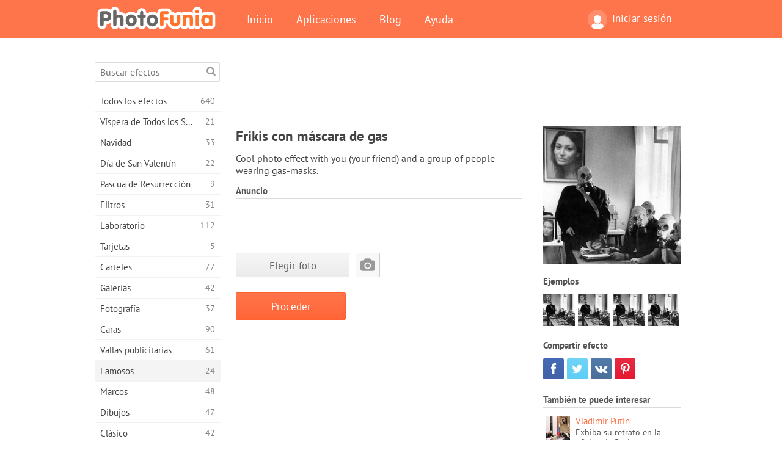

--- FILE ---
content_type: text/html; charset=UTF-8
request_url: https://photofunia.com/es/categories/celebrities/gas_mask_freaks
body_size: 11001
content:
<!doctype html>
<html lang="es" class="lang-es ltr">
<head>
   <meta charset="UTF-8">
   <title>Frikis con máscara de gas - PhotoFunia: Efectos fotográficos gratuitos y editor fotográfico online</title>

   <meta name="viewport" content="user-scalable=no, width=device-width, initial-scale=1.0"/>
   <meta name="apple-mobile-web-app-capable" content="yes"/>
   <meta http-equiv="X-UA-Compatible" content="IE=edge,chrome=1"/>

   <meta name="google-site-verification" content="Hoj1HFPrwNOl2BfW7rukafY9lFbmXQVLTK7uoDaONGE" />
   <meta name="yandex-verification" content="7b0aad982d57a409" />

   <meta name="google" content="notranslate"/>

   <link rel="alternate" href="https://m.photofunia.com/es/categories/celebrities/gas_mask_freaks" media="only screen and (max-width: 640px)"/>
   <link rel="alternate" href="https://basic.photofunia.com/es/categories/celebrities/gas_mask_freaks" media="only screen and (max-width: 320px)"/>

   <link rel="alternate" href="https://photofunia.com/categories/celebrities/gas_mask_freaks" hreflang="en" />         <link rel="alternate" href="https://photofunia.com/ru/categories/celebrities/gas_mask_freaks" hreflang="ru" />
                     <link rel="alternate" href="https://photofunia.com/ar/categories/celebrities/gas_mask_freaks" hreflang="ar" />
                  <link rel="alternate" href="https://photofunia.com/fr/categories/celebrities/gas_mask_freaks" hreflang="fr" />
                  <link rel="alternate" href="https://photofunia.com/hi/categories/celebrities/gas_mask_freaks" hreflang="hi" />
                  <link rel="alternate" href="https://photofunia.com/it/categories/celebrities/gas_mask_freaks" hreflang="it" />
                  <link rel="alternate" href="https://photofunia.com/de/categories/celebrities/gas_mask_freaks" hreflang="de" />
                  <link rel="alternate" href="https://photofunia.com/tr/categories/celebrities/gas_mask_freaks" hreflang="tr" />
                  <link rel="alternate" href="https://photofunia.com/cn/categories/celebrities/gas_mask_freaks" hreflang="zh-Hans" />
                  <link rel="alternate" href="https://photofunia.com/pt/categories/celebrities/gas_mask_freaks" hreflang="pt" />
                  <link rel="alternate" href="https://photofunia.com/jp/categories/celebrities/gas_mask_freaks" hreflang="ja" />
                  <link rel="alternate" href="https://photofunia.com/ko/categories/celebrities/gas_mask_freaks" hreflang="ko" />
                  <link rel="alternate" href="https://photofunia.com/id/categories/celebrities/gas_mask_freaks" hreflang="id" />
                  <link rel="alternate" href="https://photofunia.com/th/categories/celebrities/gas_mask_freaks" hreflang="th" />
                  <link rel="alternate" href="https://photofunia.com/pl/categories/celebrities/gas_mask_freaks" hreflang="pl" />
                  <link rel="alternate" href="https://photofunia.com/ua/categories/celebrities/gas_mask_freaks" hreflang="uk" />
                  
   <meta name="theme-color" content="#F67249">

   <link type="image/x-icon" href="https://cdn.photofunia.com/icons/favicon.ico" rel="icon">
   <link rel="shortcut icon" href="https://cdn.photofunia.com/icons/favicon.ico">

   <link rel="apple-touch-icon" sizes="57x57" href="https://cdn.photofunia.com/icons/apple-touch-icon-57x57.png">
   <link rel="apple-touch-icon" sizes="114x114" href="https://cdn.photofunia.com/icons/apple-touch-icon-114x114.png">
   <link rel="apple-touch-icon" sizes="72x72" href="https://cdn.photofunia.com/icons/apple-touch-icon-72x72.png">
   <link rel="apple-touch-icon" sizes="144x144" href="https://cdn.photofunia.com/icons/apple-touch-icon-144x144.png">
   <link rel="apple-touch-icon" sizes="60x60" href="https://cdn.photofunia.com/icons/apple-touch-icon-60x60.png">
   <link rel="apple-touch-icon" sizes="120x120" href="https://cdn.photofunia.com/icons/apple-touch-icon-120x120.png">
   <link rel="apple-touch-icon" sizes="76x76" href="https://cdn.photofunia.com/icons/apple-touch-icon-76x76.png">
   <link rel="apple-touch-icon" sizes="152x152" href="https://cdn.photofunia.com/icons/apple-touch-icon-152x152.png">
   <link rel="apple-touch-icon" sizes="180x180" href="https://cdn.photofunia.com/icons/apple-touch-icon-180x180.png">

   <link rel="icon" type="image/png" href="https://cdn.photofunia.com/icons/favicon-192x192.png" sizes="192x192">
   <link rel="icon" type="image/png" href="https://cdn.photofunia.com/icons/favicon-160x160.png" sizes="160x160">
   <link rel="icon" type="image/png" href="https://cdn.photofunia.com/icons/favicon-96x96.png" sizes="96x96">
   <link rel="icon" type="image/png" href="https://cdn.photofunia.com/icons/favicon-16x16.png" sizes="16x16">
   <link rel="icon" type="image/png" href="https://cdn.photofunia.com/icons/favicon-32x32.png" sizes="32x32">

   <meta name="msapplication-TileColor" content="#da532c">
   <meta name="msapplication-TileImage" content="https://cdn.photofunia.com/icons/mstile-144x144.png">
   <meta name="msapplication-config" content="https://cdn.photofunia.com/icons/browserconfig.xml">

   
                  
            
   <link rel="canonical" href="https://photofunia.com/es/effects/gas_mask_freaks"/>

   <meta name="description" content="Coloque su fotografía en una habitación llena de personas con máscaras de gas." />
   <meta name="image" content="https://cdn.photofunia.com/effects/gas_mask_freaks/icons/medium.jpg" />
   <meta name="keywords" content="soviético, Unión, lección, estudiar, estudiantes, profesor, colegio" />
   <meta name="application-name" content="PhotoFunia" />
   <meta name="title" content="Frikis con máscara de gas - PhotoFunia" />

   <!-- for Facebook -->
   <meta property="og:title" content="Frikis con máscara de gas - PhotoFunia" />
   <meta property="og:type" content="article" />
   <meta property="og:image" content="https://cdn.photofunia.com/effects/gas_mask_freaks/icons/medium.jpg" />
   <meta property="og:url" content="https://photofunia.com/es/effects/gas_mask_freaks" />
   <meta property="og:description" content="Coloque su fotografía en una habitación llena de personas con máscaras de gas." />

   <!-- for Twitter -->
   <meta name="twitter:card" content="summary" />
   <meta name="twitter:title" content="Frikis con máscara de gas - PhotoFunia" />
   <meta name="twitter:description" content="Coloque su fotografía en una habitación llena de personas con máscaras de gas." />
   <meta name="twitter:image" content="https://cdn.photofunia.com/effects/gas_mask_freaks/icons/medium.jpg" />

   <script type="application/ld+json">[
    {
        "@context": "http:\/\/schema.org",
        "@type": "ItemPage",
        "name": "Frikis con máscara de gas",
        "text": "Cool photo effect with you (your friend) and a group of people wearing gas-masks.",
        "description": "Coloque su fotografía en una habitación llena de personas con máscaras de gas.",
        "keywords": "soviético, Unión, lección, estudiar, estudiantes, profesor, colegio",
        "isFamilyFriendly": true,
        "isAccessibleForFree": true,
        "inLanguage": "es",
        "dateModified": "2020-05-05",
        "dateCreated": "2007-11-30",
        "image": [
            {
                "@type": "ImageObject",
                "width": 300,
                "height": 300,
                "name": "Efecto para foto Frikis con máscara de gas",
                "url": "https:\/\/cdn.photofunia.com\/effects\/gas_mask_freaks\/icons\/large.jpg"
            },
            {
                "@type": "ImageObject",
                "width": 250,
                "height": 250,
                "name": "Efecto para foto Frikis con máscara de gas",
                "url": "https:\/\/cdn.photofunia.com\/effects\/gas_mask_freaks\/icons\/medium.jpg"
            },
            {
                "@type": "ImageObject",
                "width": 156,
                "height": 156,
                "name": "Efecto para foto Frikis con máscara de gas",
                "url": "https:\/\/cdn.photofunia.com\/effects\/gas_mask_freaks\/icons\/regular.jpg"
            },
            {
                "@type": "ImageObject",
                "width": 78,
                "height": 78,
                "name": "Efecto para foto Frikis con máscara de gas",
                "url": "https:\/\/cdn.photofunia.com\/effects\/gas_mask_freaks\/icons\/small.jpg"
            }
        ],
        "workExample": [
            {
                "@type": "ImageObject",
                "width": 600,
                "height": 630,
                "name": "Efecto para foto Frikis con máscara de gas",
                "url": "https:\/\/cdn.photofunia.com\/effects\/gas_mask_freaks\/examples\/1fsp14s_o.jpg"
            },
            {
                "@type": "ImageObject",
                "width": 600,
                "height": 630,
                "name": "Efecto para foto Frikis con máscara de gas",
                "url": "https:\/\/cdn.photofunia.com\/effects\/gas_mask_freaks\/examples\/174utl_o.jpg"
            },
            {
                "@type": "ImageObject",
                "width": 600,
                "height": 630,
                "name": "Efecto para foto Frikis con máscara de gas",
                "url": "https:\/\/cdn.photofunia.com\/effects\/gas_mask_freaks\/examples\/1ghznzi_o.jpg"
            },
            {
                "@type": "ImageObject",
                "width": 600,
                "height": 630,
                "name": "Efecto para foto Frikis con máscara de gas",
                "url": "https:\/\/cdn.photofunia.com\/effects\/gas_mask_freaks\/examples\/1c899kr_o.jpg"
            }
        ]
    },
    {
        "@context": "http:\/\/schema.org",
        "@type": "WebSite",
        "name": "PhotoFunia",
        "url": "https:\/\/photofunia.com",
        "image": "https:\/\/cdn.photofunia.com\/icons\/favicon-192x192.png",
        "potentialAction": {
            "@type": "SearchAction",
            "target": "https:\/\/photofunia.com\/es\/search?q={search_term_string}",
            "query-input": "required name=search_term_string"
        },
        "sameAs": [
            "https:\/\/www.facebook.com\/photofunia.en",
            "http:\/\/instagram.com\/photofunia_app",
            "https:\/\/twitter.com\/photofunia",
            "https:\/\/plus.google.com\/+photofunia",
            "http:\/\/vk.com\/photofunia"
        ]
    }
]</script>

   <link href="https://cdn.photofunia.com/site/build/styles/main.049.css" type="text/css" rel="stylesheet">

   
   <link href="https://cdn.photofunia.com/site/build/styles/effects.049.css" type="text/css" rel="stylesheet">

   
   
   


   <script>
      var App = {
         config: {
            language: "es",
            siteProtocol: "https://",
            urlPrefix: "/es",
            serverId: 1,
            domainSite: "photofunia.com",
            domainMobile: "m.photofunia.com",
            domainBasic: "basic.photofunia.com",
            domainStatic: "cdn.photofunia.com",
            domainUser: "u.photofunia.com",
            socialNetworks: {"vk":{"appId":"3502140"},"fb":{"appId":"261712573843119"},"googleDrive":{"appId":"145463426723-jr9kplnnqo9l053lt6ii5he80r8t1604.apps.googleusercontent.com"},"mailru":{"appId":"701548","privateKey":"c37c698c2fd3e658a9d813a255eccb03"},"oneDrive":{"clientId":"00000000440D42C5","redirectUri":"photofunia.com\/onedrive.html","scopes":"onedrive.readonly wl.signin wl.photos"}}         }
      };
   </script>

   
   
         <script type='text/javascript'>
            var googletag = googletag || {};
            googletag.cmd = googletag.cmd || [];
         </script>
         <script async src='//www.googletagservices.com/tag/js/gpt.js'></script>

   <!--[if lt IE 9]>
   <link href="https://cdn.photofunia.com/site/build/styles/ie.049.css" type="text/css" rel="stylesheet">   <![endif]-->

   </head>
<body >

<div id="content">
   <div id="blocks">
      <div id="head-menu">
   <div class="head-inner">
      <div class="mobile-drawer-button head-button">
         <i class="font-icon menu"></i>
      </div>
      <a href="/es/">
         <div class="logo">PhotoFunia</div>
      </a>

      
      <ul class="mobile-hide top-menu menu-right">
                     
            <li class="profile-link ">
               <a href="/es/signin" rel="nofollow">
                  <i class="user-icon font-icon user2"></i>Iniciar sesión               </a>
            </li>
               </ul>


      <ul class="hide-mobile top-menu js-menu" itemscope itemtype="http://schema.org/SiteNavigationElement">
         <li>
            <a href="/es/">Inicio</a>
         </li>

         <li>
            <a href="/es/apps">Aplicaciones</a>
         </li>

         <li>
            <a href="/es/blog">Blog</a>
         </li>

         <li>
            <a href="/es/help">Ayuda</a>
         </li>

                     
            <li class="no-mobile-hide ">
               <a href="/es/signin">Iniciar sesión</a>
            </li>
               </ul>
      <div class="mobile-menu-button head-button">
         <i class="font-icon menu-dots"></i>
      </div>
   </div>
   <div class="clear"></div>
</div>
      
   <div id="content-wrap" class="block clear">
      <div class="block-inner">
                  <div class="full-text">
            <div id="category">
               <div id="menu">
                  <div class="search-field">
   <form action="/es/search">
      <input type="text" name="q" placeholder="Buscar efectos"
              required=""/>
      <div class="font-icon search"></div>
   </form>
</div>

<ul class="categories-menu sidebar-menu" itemscope itemtype="http://schema.org/SiteNavigationElement">
   
         <li >
         <a href="/es/categories/all_effects" title="PhotoFunia es un sitio líder de edición de fotos gratuito repleto de una enorme biblioteca de efectos de editor de imágenes y filtros de fotos. Edite imágenes con el editor de imágenes en línea." itemprop="url">
            <meta itemprop="description" content="PhotoFunia es un sitio líder de edición de fotos gratuito repleto de una enorme biblioteca de efectos de editor de imágenes y filtros de fotos. Edite imágenes con el editor de imágenes en línea.">
            <span class="text" itemprop="name">Todos los efectos</span>
            <!--noindex-->
            <span class="total-count" rel="nofollow">640</span>

                        <!--/noindex-->
         </a>
      </li>
         <li >
         <a href="/es/categories/halloween" title="Crea divertidas imágenes de Halloween gratis en línea en unos segundos. Elija entre una colección de efectos fotográficos de Halloween en línea que incluye texto e imágenes." itemprop="url">
            <meta itemprop="description" content="Crea divertidas imágenes de Halloween gratis en línea en unos segundos. Elija entre una colección de efectos fotográficos de Halloween en línea que incluye texto e imágenes.">
            <span class="text" itemprop="name">Víspera de Todos los Santos</span>
            <!--noindex-->
            <span class="total-count" rel="nofollow">21</span>

                        <!--/noindex-->
         </a>
      </li>
         <li >
         <a href="/es/categories/christmas" title="Cree tarjetas fotográficas de Navidad y tarjetas de feliz año nuevo a partir de plantillas y efectos existentes con nuestra herramienta en línea de forma gratuita. Las tarjetas de Navidad y Año Nuevo son fáciles." itemprop="url">
            <meta itemprop="description" content="Cree tarjetas fotográficas de Navidad y tarjetas de feliz año nuevo a partir de plantillas y efectos existentes con nuestra herramienta en línea de forma gratuita. Las tarjetas de Navidad y Año Nuevo son fáciles.">
            <span class="text" itemprop="name">Navidad</span>
            <!--noindex-->
            <span class="total-count" rel="nofollow">33</span>

                        <!--/noindex-->
         </a>
      </li>
         <li >
         <a href="/es/categories/valentines_day" title="Haga tarjetas postales y marcos de San Valentín con efectos fotográficos de San Valentín en línea de forma gratuita con nuestro editor romántico para compartir con su ser querido." itemprop="url">
            <meta itemprop="description" content="Haga tarjetas postales y marcos de San Valentín con efectos fotográficos de San Valentín en línea de forma gratuita con nuestro editor romántico para compartir con su ser querido.">
            <span class="text" itemprop="name">Día de San Valentín</span>
            <!--noindex-->
            <span class="total-count" rel="nofollow">22</span>

                        <!--/noindex-->
         </a>
      </li>
         <li >
         <a href="/es/categories/easter" title="" itemprop="url">
            <meta itemprop="description" content="">
            <span class="text" itemprop="name">Pascua de Resurrección</span>
            <!--noindex-->
            <span class="total-count" rel="nofollow">9</span>

                        <!--/noindex-->
         </a>
      </li>
         <li >
         <a href="/es/categories/filters" title="La categoría de filtros ofrece un editor gratuito de filtros de fotos en línea para crear fácilmente collages de imágenes únicos y profesionales para compartir con amigos y familiares." itemprop="url">
            <meta itemprop="description" content="La categoría de filtros ofrece un editor gratuito de filtros de fotos en línea para crear fácilmente collages de imágenes únicos y profesionales para compartir con amigos y familiares.">
            <span class="text" itemprop="name">Filtros</span>
            <!--noindex-->
            <span class="total-count" rel="nofollow">31</span>

                        <!--/noindex-->
         </a>
      </li>
         <li >
         <a href="/es/categories/lab" title="La categoría de laboratorio es donde muchos experimentos divertidos de edición de fotos tienen lugar en línea. Aplique efectos de imagen profesionales con nuestro editor de imágenes divertidas gratuito." itemprop="url">
            <meta itemprop="description" content="La categoría de laboratorio es donde muchos experimentos divertidos de edición de fotos tienen lugar en línea. Aplique efectos de imagen profesionales con nuestro editor de imágenes divertidas gratuito.">
            <span class="text" itemprop="name">Laboratorio</span>
            <!--noindex-->
            <span class="total-count" rel="nofollow">112</span>

                        <!--/noindex-->
         </a>
      </li>
         <li >
         <a href="/es/categories/cards" title="Diseñe tarjetas de felicitación fotográficas personalizadas y personalizadas gratuitas utilizando nuestra herramienta en línea. Estas vacaciones hacen una tarjeta en línea para compartir con tus amigos y familiares." itemprop="url">
            <meta itemprop="description" content="Diseñe tarjetas de felicitación fotográficas personalizadas y personalizadas gratuitas utilizando nuestra herramienta en línea. Estas vacaciones hacen una tarjeta en línea para compartir con tus amigos y familiares.">
            <span class="text" itemprop="name">Tarjetas</span>
            <!--noindex-->
            <span class="total-count" rel="nofollow">5</span>

                        <!--/noindex-->
         </a>
      </li>
         <li >
         <a href="/es/categories/posters" title="Cree un póster fotográfico a partir de una foto simplemente cargando su imagen y eligiendo el póster. Crear un póster no podría ser más sencillo con nuestro editor gratuito en línea." itemprop="url">
            <meta itemprop="description" content="Cree un póster fotográfico a partir de una foto simplemente cargando su imagen y eligiendo el póster. Crear un póster no podría ser más sencillo con nuestro editor gratuito en línea.">
            <span class="text" itemprop="name">Carteles</span>
            <!--noindex-->
            <span class="total-count" rel="nofollow">77</span>

                        <!--/noindex-->
         </a>
      </li>
         <li >
         <a href="/es/categories/galleries" title="Cree una obra maestra de carteles de pared con el editor de fotos en línea de forma gratuita. Use nuestra foto en línea para crear un póster y cree su obra de arte como parte de la exhibición." itemprop="url">
            <meta itemprop="description" content="Cree una obra maestra de carteles de pared con el editor de fotos en línea de forma gratuita. Use nuestra foto en línea para crear un póster y cree su obra de arte como parte de la exhibición.">
            <span class="text" itemprop="name">Galerías</span>
            <!--noindex-->
            <span class="total-count" rel="nofollow">42</span>

                        <!--/noindex-->
         </a>
      </li>
         <li >
         <a href="/es/categories/photography" title="Agregue a su colección de álbumes familiares su propio fotomontaje en línea y edite su imagen hoy agregando un efecto o dos a su fotomontaje gratis." itemprop="url">
            <meta itemprop="description" content="Agregue a su colección de álbumes familiares su propio fotomontaje en línea y edite su imagen hoy agregando un efecto o dos a su fotomontaje gratis.">
            <span class="text" itemprop="name">Fotografía</span>
            <!--noindex-->
            <span class="total-count" rel="nofollow">37</span>

                        <!--/noindex-->
         </a>
      </li>
         <li >
         <a href="/es/categories/faces" title="Crea fotos divertidas usando un efecto facial en línea con nuestro editor gratuito en unos segundos. Ahora puedes poner tu foto cara divertida y compartirla con tus amigos." itemprop="url">
            <meta itemprop="description" content="Crea fotos divertidas usando un efecto facial en línea con nuestro editor gratuito en unos segundos. Ahora puedes poner tu foto cara divertida y compartirla con tus amigos.">
            <span class="text" itemprop="name">Caras</span>
            <!--noindex-->
            <span class="total-count" rel="nofollow">90</span>

                        <!--/noindex-->
         </a>
      </li>
         <li >
         <a href="/es/categories/billboards" title="Utilice el editor de fotos de cartelera y coloque su foto en una cartelera gratis en línea. Elija su efecto de cartelera y en unos segundos su imagen estará en él." itemprop="url">
            <meta itemprop="description" content="Utilice el editor de fotos de cartelera y coloque su foto en una cartelera gratis en línea. Elija su efecto de cartelera y en unos segundos su imagen estará en él.">
            <span class="text" itemprop="name">Vallas publicitarias</span>
            <!--noindex-->
            <span class="total-count" rel="nofollow">61</span>

                        <!--/noindex-->
         </a>
      </li>
         <li class="active">
         <a href="/es/categories/celebrities" title="Pruebe el foco de atención editando imágenes con celebridades con la herramienta en línea gratuita. ¡Edite fotos con celebridades y conviértase en famoso compartiéndolas con todos!" itemprop="url">
            <meta itemprop="description" content="Pruebe el foco de atención editando imágenes con celebridades con la herramienta en línea gratuita. ¡Edite fotos con celebridades y conviértase en famoso compartiéndolas con todos!">
            <span class="text" itemprop="name">Famosos</span>
            <!--noindex-->
            <span class="total-count" rel="nofollow">24</span>

                        <!--/noindex-->
         </a>
      </li>
         <li >
         <a href="/es/categories/frames" title="Utilice nuestro editor de marcos para crear marcos personalizados para sus imágenes. Edite imágenes en línea con la herramienta gratuita de marcos de fotos y comience a enmarcar sus fotos." itemprop="url">
            <meta itemprop="description" content="Utilice nuestro editor de marcos para crear marcos personalizados para sus imágenes. Edite imágenes en línea con la herramienta gratuita de marcos de fotos y comience a enmarcar sus fotos.">
            <span class="text" itemprop="name">Marcos</span>
            <!--noindex-->
            <span class="total-count" rel="nofollow">48</span>

                        <!--/noindex-->
         </a>
      </li>
         <li >
         <a href="/es/categories/drawings" title="Convierta la imagen en dibujo con nuestro editor de imágenes en línea gratuito. En la categoría Dibujos, puede convertir su foto en arte aplicando el efecto que desee." itemprop="url">
            <meta itemprop="description" content="Convierta la imagen en dibujo con nuestro editor de imágenes en línea gratuito. En la categoría Dibujos, puede convertir su foto en arte aplicando el efecto que desee.">
            <span class="text" itemprop="name">Dibujos</span>
            <!--noindex-->
            <span class="total-count" rel="nofollow">47</span>

                        <!--/noindex-->
         </a>
      </li>
         <li >
         <a href="/es/categories/vintage" title="Pruebe sus fotografías antiguas con el editor gratuito de fotografías antiguas en línea. Cree tarjetas antiguas, aplique filtros retro o marcos vintage a las imágenes." itemprop="url">
            <meta itemprop="description" content="Pruebe sus fotografías antiguas con el editor gratuito de fotografías antiguas en línea. Cree tarjetas antiguas, aplique filtros retro o marcos vintage a las imágenes.">
            <span class="text" itemprop="name">Clásico</span>
            <!--noindex-->
            <span class="total-count" rel="nofollow">42</span>

                        <!--/noindex-->
         </a>
      </li>
         <li >
         <a href="/es/categories/misc" title="Seleccione uno de los diversos efectos fotográficos de la categoría Varios y cree una imagen divertida única. Elija entre muchos filtros de fotos misceláneas del editor en línea gratuito." itemprop="url">
            <meta itemprop="description" content="Seleccione uno de los diversos efectos fotográficos de la categoría Varios y cree una imagen divertida única. Elija entre muchos filtros de fotos misceláneas del editor en línea gratuito.">
            <span class="text" itemprop="name">Misceláneos</span>
            <!--noindex-->
            <span class="total-count" rel="nofollow">83</span>

                        <!--/noindex-->
         </a>
      </li>
         <li >
         <a href="/es/categories/magazines" title="Utilice nuestro editor gratuito de portadas de revistas en línea para crear portadas de revistas personalizadas para adorar las portadas de las revistas brillantes más famosas del mundo." itemprop="url">
            <meta itemprop="description" content="Utilice nuestro editor gratuito de portadas de revistas en línea para crear portadas de revistas personalizadas para adorar las portadas de las revistas brillantes más famosas del mundo.">
            <span class="text" itemprop="name">Revistas</span>
            <!--noindex-->
            <span class="total-count" rel="nofollow">18</span>

                        <!--/noindex-->
         </a>
      </li>
         <li >
         <a href="/es/categories/professions" title="Cargue su imagen y aplique efectos fotográficos divertidos para cambiar su profesión gratis en línea en unos pocos clics, utilizando los efectos de nuestro editor de fotos profesionales." itemprop="url">
            <meta itemprop="description" content="Cargue su imagen y aplique efectos fotográficos divertidos para cambiar su profesión gratis en línea en unos pocos clics, utilizando los efectos de nuestro editor de fotos profesionales.">
            <span class="text" itemprop="name">Profesiones</span>
            <!--noindex-->
            <span class="total-count" rel="nofollow">25</span>

                        <!--/noindex-->
         </a>
      </li>
         <li >
         <a href="/es/categories/movies" title="La herramienta gratuita en línea ofrece edición de fotos con actores para imágenes con temas de películas de su elección. Crea imágenes con efecto de actores de Hollywood o Bollywood." itemprop="url">
            <meta itemprop="description" content="La herramienta gratuita en línea ofrece edición de fotos con actores para imágenes con temas de películas de su elección. Crea imágenes con efecto de actores de Hollywood o Bollywood.">
            <span class="text" itemprop="name">Películas</span>
            <!--noindex-->
            <span class="total-count" rel="nofollow">20</span>

                        <!--/noindex-->
         </a>
      </li>
         <li >
         <a href="/es/categories/tv" title="Utilice nuestra herramienta gratuita de efectos fotográficos en línea para crear una imagen de TV con usted. Edite su propia imagen para que aparezca en un programa de TV al otro lado del televisor." itemprop="url">
            <meta itemprop="description" content="Utilice nuestra herramienta gratuita de efectos fotográficos en línea para crear una imagen de TV con usted. Edite su propia imagen para que aparezca en un programa de TV al otro lado del televisor.">
            <span class="text" itemprop="name">Televisión</span>
            <!--noindex-->
            <span class="total-count" rel="nofollow">9</span>

                        <!--/noindex-->
         </a>
      </li>
         <li >
         <a href="/es/categories/books" title="Cree su propia portada de libro con su imagen, en línea, utilizando nuestro editor de fotos gratuito. Simplemente suba su imagen y elija un efecto de foto de libro para aplicar." itemprop="url">
            <meta itemprop="description" content="Cree su propia portada de libro con su imagen, en línea, utilizando nuestro editor de fotos gratuito. Simplemente suba su imagen y elija un efecto de foto de libro para aplicar.">
            <span class="text" itemprop="name">Libros</span>
            <!--noindex-->
            <span class="total-count" rel="nofollow">15</span>

                        <!--/noindex-->
         </a>
      </li>
   </ul>

               </div>
               <div id="subcontent">
                  <div class="advert-container adsense google-dfp effect-top"><ins class="adsbygoogle advert"
         data-ad-client="ca-pub-5896353906608024"
         data-ad-slot="1125690053"></ins>
         <script>(adsbygoogle = window.adsbygoogle || []).push({});</script></div>                  <div id="effect-container" class="disabled-right-advert">


<div class="right-block">
   <div class="block1">
      <div class="mobile-title">Frikis con máscara de gas</div>

      <div class="images-container">
         <div class="preview">
            <div class="image js-preview">
               <img src="https://cdn.photofunia.com/effects/gas_mask_freaks/icons/medium.jpg" alt="Efecto Frikis con máscara de gas">

               
            </div>
         </div>

                  <h3>Ejemplos</h3>

         <div class="examples js-examples">
                           <img src="https://cdn.photofunia.com/effects/gas_mask_freaks/examples/1fsp14s_r.jpg" data-highres="https://cdn.photofunia.com/effects/gas_mask_freaks/examples/1fsp14s_o.jpg" >
                           <img src="https://cdn.photofunia.com/effects/gas_mask_freaks/examples/174utl_r.jpg" data-highres="https://cdn.photofunia.com/effects/gas_mask_freaks/examples/174utl_o.jpg" >
                           <img src="https://cdn.photofunia.com/effects/gas_mask_freaks/examples/1ghznzi_r.jpg" data-highres="https://cdn.photofunia.com/effects/gas_mask_freaks/examples/1ghznzi_o.jpg" >
                           <img src="https://cdn.photofunia.com/effects/gas_mask_freaks/examples/1c899kr_r.jpg" data-highres="https://cdn.photofunia.com/effects/gas_mask_freaks/examples/1c899kr_o.jpg" class="last">
                     </div>

               </div>

         </div>

   <div class="block2">
      <h3>Compartir efecto</h3>

      <div class="social-container js-share-container">
                                    <a class="facebook" data-network="facebook">
                  <i class="font-icon facebook"></i>
               </a>
                           <a class="twitter" data-network="twitter">
                  <i class="font-icon twitter"></i>
               </a>
                           <a class="vk" data-network="vk">
                  <i class="font-icon vk"></i>
               </a>
                           <a class="pinterest last" data-network="pinterest">
                  <i class="font-icon pinterest"></i>
               </a>
                           </div>

               <h3>También te puede interesar</h3>
         <div class="effects-inline">
                              <a class="effect  " itemscope itemtype="http://schema.org/ItemPage" itemprop="url" href="/es/categories/celebrities/putin" title="Exhiba su retrato en la oficina de Putin">
   
   <meta itemprop="image" content="https://cdn.photofunia.com/effects/putin/icons/regular.jpg" />
   <meta itemprop="description" content="Exhiba su retrato en la oficina de Putin" />
   <meta itemprop="inLanguage" content="es" />

   <img src="https://cdn.photofunia.com/effects/putin/icons/small.jpg" class="image" alt="Efecto Vladimir Putin">

   <span class="name">
      <span class="title" itemprop="name">Vladimir Putin</span>
         </span>

   <span class="description">
      Exhiba su retrato en la oficina de Putin   </span>
   </a>
                  <a class="effect  " itemscope itemtype="http://schema.org/ItemPage" itemprop="url" href="/es/categories/celebrities/einstein" title="Haga que su texto personalizado sea dibujado por Einstein en la pizarra">
   
   <meta itemprop="image" content="https://cdn.photofunia.com/effects/einstein/icons/regular.jpg" />
   <meta itemprop="description" content="Haga que su texto personalizado sea dibujado por Einstein en la pizarra" />
   <meta itemprop="inLanguage" content="es" />

   <img src="https://cdn.photofunia.com/effects/einstein/icons/small.jpg" class="image" alt="Efecto Einstein">

   <span class="name">
      <span class="title" itemprop="name">Einstein</span>
         </span>

   <span class="description">
      Haga que su texto personalizado sea dibujado por Einstein en la pizarra   </span>
   </a>
                  <a class="effect effect-last " itemscope itemtype="http://schema.org/ItemPage" itemprop="url" href="/es/categories/celebrities/blackboard" title="Haz tu dibujo en la pizarra del aula">
   
   <meta itemprop="image" content="https://cdn.photofunia.com/effects/blackboard/icons/regular.jpg" />
   <meta itemprop="description" content="Haz tu dibujo en la pizarra del aula" />
   <meta itemprop="inLanguage" content="es" />

   <img src="https://cdn.photofunia.com/effects/blackboard/icons/small.jpg" class="image" alt="Efecto Pizarra">

   <span class="name">
      <span class="title" itemprop="name">Pizarra</span>
         </span>

   <span class="description">
      Haz tu dibujo en la pizarra del aula   </span>
   </a>
               <div class="show-more-similar js-show-more-similar">Mostrar más</div>
            <a class="effect  effect-hidden" itemscope itemtype="http://schema.org/ItemPage" itemprop="url" href="/es/categories/celebrities/books" title="Crear un libro">
   
   <meta itemprop="image" content="https://cdn.photofunia.com/effects/books/icons/regular.jpg" />
   <meta itemprop="description" content="Crear un libro" />
   <meta itemprop="inLanguage" content="es" />

   <img src="https://cdn.photofunia.com/effects/books/icons/small.jpg" class="image" alt="Efecto Libros">

   <span class="name">
      <span class="title" itemprop="name">Libros</span>
         </span>

   <span class="description">
      Crear un libro   </span>
   </a>
                  <a class="effect  effect-hidden" itemscope itemtype="http://schema.org/ItemPage" itemprop="url" href="/es/categories/celebrities/volunteer" title="Imagínese como parte de la propaganda soviética">
   
   <meta itemprop="image" content="https://cdn.photofunia.com/effects/volunteer/icons/regular.jpg" />
   <meta itemprop="description" content="Imagínese como parte de la propaganda soviética" />
   <meta itemprop="inLanguage" content="es" />

   <img src="https://cdn.photofunia.com/effects/volunteer/icons/small.jpg" class="image" alt="Efecto Voluntario">

   <span class="name">
      <span class="title" itemprop="name">Voluntario</span>
         </span>

   <span class="description">
      Imagínese como parte de la propaganda soviética   </span>
   </a>
         </div>
         </div>
</div>

<div class="left-block">
   <h2 class="desktop-title">Frikis con máscara de gas</h2>

   <!--noindex-->
      <!--/noindex-->

         <p>Cool photo effect with you (your friend) and a group of people wearing gas-masks.</p>
   
         <h3 class="advert-title">Anuncio</h3>
      <div class="advert-container adsense google-dfp effect-middle"><ins class="adsbygoogle advert"
         data-ad-client="ca-pub-5896353906608024"
         data-ad-slot="7892059358"></ins>
         <script>(adsbygoogle = window.adsbygoogle || []).push({});</script></div>   
   <form action="/es/categories/celebrities/gas_mask_freaks?server=1"
         id="effect-form" method="post" enctype="multipart/form-data">

      <input type="hidden" name="current-category" value="celebrities">

      <div class="prompts">
         
                           <div class="image-picker js-image-picker" data-name="image" data-crop="0.78">

                  
                                       <input type="hidden" class="js-key" name="image" value=""/>
                     <input type="hidden" class="js-crop" name="image:crop" value=""/>

                     <div class="image-picker-wrap">
                        <div class="button-container">
                           <button class="button gray js-choose-photo">Elegir foto</button>
                        </div>
                        <div class="preview-container">
                           <div class="user-icon">
                              <i class="font-icon camera"></i>
                           </div>
                        </div>
                     </div>

                     <noscript>
                        <input type="file" name="image" accept="image/*">
                        <style>.image-picker-wrap {display: none}</style>
                     </noscript>
                                 </div>

                     
      </div>

      <div class="send-button-container">
         <button class="button js-send-button">
            <span class="text">Proceder</span>
            <span class="loader"></span>
         </button>

         <noscript>
            <input type="submit" class="button" value="Proceder">
            <style>.js-send-button {display: none}</style>
         </noscript>
      </div>

   </form>

         <div class="advert-container adsense google-dfp effect-bottom-middle"><ins class="adsbygoogle advert"
         data-ad-client="ca-pub-5896353906608024"
         data-ad-slot="9774015317"></ins>
         <script>(adsbygoogle = window.adsbygoogle || []).push({});</script></div>   </div>
</div>
               </div>
               <div id="overlay-menu"></div>
            </div>
         </div>
      </div>
   </div>
   <script type="text/html" data-template="popup-choose-photo">
   <div class="popup-tabs">
      <ul>
         <li data-tab="upload" data-default>
            <span class="font-icon upload"></span>
            <span class="text">Cargar</span>
         </li>
         <li data-tab="recent">
            <span class="font-icon picture-1"></span>
            <span class="text">Recientes</span>
         </li>
         <li data-tab="camera">
            <span class="font-icon camera"></span>
            <span class="text">Cámara</span>
         </li>
         
      </ul>
   </div>
   <div class="popup-content-inner">
      <div class="tab-content upload-tab" data-tab="upload" style="display:none">
         <div class="tab-content-inner middle">
            <div class="icon">
               <span class="font-icon picture"></span>
            </div>
            <div class="text tablet-hide">
               <span>Arrastra aquí tu foto o</span>
            </div>
            <div class="button-container">
               <div class="button js-browse-button">
                  <span class="tablet-hide">Cargar desde PC</span>
                  <span class="no-tablet-hide hide-default">Cargar desde dispositivo</span>
                  <input id="fileupload" name="image" type="file" accept="image/*">
               </div>
            </div>
         </div>
      </div>

      <div class="tab-content recent-tab" data-tab="recent" style="display:none">
         <div class="tab-content-inner middle js-loading">
            <div style="display: inline-block;vertical-align: middle;padding: 0 10px;">
               <input value="0" class="knob-loading-recent">
            </div>
            <div class="loading-text">Un momento...</div>
         </div>
         <div class="tab-content-inner middle notice js-empty" style="display: none">
            <div class="icon">
               <span class="font-icon picture-1"></span>
            </div>
            <div class="text">
               <span>Las fotos cargadas recientemente aparecerán aquí</span>
            </div>
         </div>
         <div class="tab-content-inner js-no-empty"  style="display: none">
            <div class="menu">
               <a class="clear js-clear-recent" href="#">Borrar historial</a>
            </div>
            <div class="images image-list"></div>
         </div>
      </div>

      <div class="tab-content camera-tab" data-tab="camera" style="display:none">
         <div class="tab-content-inner middle">
            <div class="video-wrapper">
               <video id="video" autoplay></video>
               <div class="counter">3</div>
               <div class="allow-access">¿Nos das permiso para utilizar tu cámara?</div>
            </div>
            <div class="button-container">
               <button class="button js-take-capture">Capturar</button>
            </div>
         </div>
      </div>

      <div class="tab-content social-tab" data-tab="social" style="display:none"> </div>

      <div class="tab-content uploading-tab" data-tab="uploading" style="display:none">
         <div class="tab-content-inner middle">
            <input value="0" class="uploading-progress">
         </div>
      </div>

      <div class="tab-content error-tab" data-tab="error" style="display:none">
         <div class="tab-content-inner middle">
            <h3>¡Ups!</h3>
            <div class="error"></div>
            <div class="button-container">
               <button class="button js-try-again" style="display: none">
                  Inténtalo de nuevo               </button>
            </div>
         </div>
      </div>

      <div class="tab-content no-camera" data-tab="no-camera" style="display:none">
         <div class="tab-content-inner middle notice">
            <div class="icon">
               <span class="font-icon camera"></span>
            </div>
            <div class="text">
               <span>No se encontró la cámara</span>
            </div>
         </div>
      </div>

      <div class="tab-content camera-result-tab" data-tab="camera-result" style="display:none">
         <div class="tab-content-inner middle">
            <div class="result">
               <img class="result-image">
            </div>
            <div class="button-container">
               <button class="button js-choose-result">Aceptar</button> o <a class="js-retake">Repetir</a>
            </div>
         </div>
      </div>
   </div>
</script>

<script type="text/html" data-template="popup-error">
   <div class="popup-content-inner">
      <div class="tab-content error-tab">
         <div class="tab-content-inner middle">
            <h3>¡Ups!</h3>
            <div class="error js-error"></div>
         </div>
      </div>
   </div>
</script>


<script type="text/html" data-template="popup-examples">
   <div class="popup-content-inner examples">
      <div class="previous">
         <div class="font-icon arrow-left"></div>
      </div>
      <div class="images">
         <% _.each(images, function (img, key) { %>
         <div class="image <% if(key === activeKey){ %>active<% } %> ">
            <img src="<%= img %>">
         </div>
         <% }) %>
      </div>
      <div class="next">
         <div class="font-icon arrow-right"></div>
      </div>
   </div>
</script>

<script type="text/html" data-template="popup-recent-images">
   <% _.each(images, function (img, key) { %>
   <div class="image"
        data-image='<%= JSON.stringify(img) %>'>
      <div class="image-inner">
         <div class="thumb" style="background-image: url(<%= img.image.thumb.url %>)"></div>
      </div>
   </div>
   <% }) %>
</script>

<script type="text/html" data-template="popup-social-networks">
   <div class="networks image-list">
      <% _.each(networks, function (network) { %>
      <div class="image network" data-key="<%= network.key %>">
         <div class="image-inner">
            <div class="network-icon <%= network.key.toLowerCase() %>"></div>
            <div class="title"><%= network.title %></div>
         </div>
      </div>
      <% }) %>
   </div>
</script>

<script type="text/html" data-template="popup-social-loading">
   <div class="tab-content-inner middle loading-tab">
      <div style="display: inline-block;vertical-align: middle;padding: 0 10px;">
         <input value="0" class="knob-loading">
      </div>
      <div class="loading-text">Un momento...</div>
   </div>
</script>

<script type="text/html" data-template="popup-social-login">
   <div class="tab-content-inner middle">
      <button class="button js-login">
      Iniciar sesión con <%= network.title %>
      </button>
      o      <a class="js-cancel">Cancelar</a>
   </div>
</script>

<script type="text/html" data-template="popup-social-albums">
   <div class="menu">
      <div class="left-content">
         <a class="js-back-socials">
            <i class="font-icon arrow-left"></i>
            <span>En línea</span>
         </a>
      </div>
      <div class="right-content">
         <a class="logout js-logout">
            <i class="font-icon <%= network.key.toLowerCase() %>"></i>
            <span>Cerrar sesión</span>
         </a>
      </div>
   </div>

   <% if(_.isEmpty(albums)) { %>
      <div class="no-photos notice">
         <div class="icon">
            <span class="font-icon picture-1"></span>
         </div>
         <div class="text">
            <span>No hay fotos</span>
         </div>
      </div>
   <% } else { %>
      <div class="albums image-list">
         <% _.each(albums, function (album) { %>
            <% if(album.isFolder) { %>
            <div class="image album" data-id="<%= album.id %>">
               <div class="image-inner">
                  <div class="thumb" style="background-image: url(<%= album.thumbUrl %>)"></div>
                  <div class="title"><%= album.name %></div>
               </div>
            </div>
            <% } else { %>
            <div class="image photo" data-url="<%= album.url %>">
               <div class="image-inner">
                  <div class="thumb" style="background-image: url(<%= album.thumbUrl %>)"></div>
                  <div class="title"><%= album.name %></div>
               </div>
            </div>
            <% } %>
         <% }) %>
      </div>
   <% } %>

</script>


<script type="text/html" data-template="popup-social-photos">
   <div class="menu">
      <div class="left-content">
         <a class="js-back-albums">
            <i class="font-icon arrow-left"></i>
            <span>Volver a álbumes</span>
         </a>
      </div>
      <div class="right-content">
         <a class="logout js-logout">
            <i class="font-icon <%= network.key.toLowerCase() %>"></i>
            <span>Cerrar sesión</span>
         </a>
      </div>
   </div>
   <% if(!photos.length) { %>
      <div class="no-photos notice">
         <div class="icon">
            <span class="font-icon picture-1"></span>
         </div>
         <div class="text">
            <span>No hay fotos</span>
         </div>
      </div>
   <% } else { %>
      <div class="photos image-list clear">
         <% _.times(Math.ceil(photos.length / perBlock), function (t) { %>
            <div class="block <% if(t!==0){ %>hidden<% } %>">
               <% _.each(photos.slice(t*perBlock,(t+1)*perBlock), function (photo) { %>
                  <div class="image photo" data-url="<%= photo.url %>">
                     <div class="image-inner">
                        <div class="thumb" style="background-image: url(<%= photo.thumbUrl %>)"></div>
                     </div>
                  </div>
               <% }) %>
            </div>
         <% }) %>
      </div>
   <% } %>

   <% if(photos.length > perBlock) { %>
      <div class="show-more js-show-more">Mostrar más</div>
   <% } %>
</script>

<script type="text/html" data-template="popup-social-one-level-photos">
   <div class="menu">
      <div class="left-content">
         <a class="js-back-socials">
            <i class="font-icon arrow-left"></i>
            <span>En línea</span>
         </a>
      </div>
      <div class="right-content">
         <a class="logout js-logout">
            <i class="font-icon <%= network.key.toLowerCase() %>"></i>
            <span>Cerrar sesión</span>
         </a>
      </div>
   </div>
   <% if(!photos.length) { %>
   <div class="no-photos notice">
      <div class="icon">
         <span class="font-icon picture-1"></span>
      </div>
      <div class="text">
         <span>No hay fotos</span>
      </div>
   </div>
   <% } else { %>
   <div class="photos image-list clear">
      <% _.times(Math.ceil(photos.length / perBlock), function (t) { %>
      <div class="block <% if(t!==0){ %>hidden<% } %>">
         <% _.each(photos.slice(t*perBlock,(t+1)*perBlock), function (photo) { %>
         <div class="image photo" data-url="<%= photo.url %>">
            <div class="image-inner">
               <div class="thumb" style="background-image: url(<%= photo.thumbUrl %>)"></div>
            </div>
         </div>
         <% }) %>
      </div>
      <% }) %>
   </div>
   <% } %>

   <% if(photos.length > perBlock) { %>
   <div class="show-more js-show-more">Mostrar más</div>
   <% } %>
</script>



<script type="text/html" data-template="popup-crop">
   <div class="popup-content-inner crop-container">
      <div class="image-wrapper">
         <div class="loading-container">
            <div style="display: inline-block;vertical-align: middle;padding: 0 10px;">
               <input value="0" class="knob-loading-crop">
            </div>
            <div class="loading-text">Un momento...</div>
         </div>
         <div class="image-container" style="display: none">
            <img id="crop-image" src="<%= image %>">
            <div class="button-container">
               <button class="button js-crop">Recortar</button>
            </div>
         </div>
      </div>
   </div>
</script>



      <div id="footer" class="block block8 clear">
   <div class="block-inner">
      <div class="full-text">
         <div class="table">
            <div class="tr">
               <div class="tr-title">Empresa</div>
               <ul>
                  <li><a href="/es/about">Quiénes somos</a></li>
                  <li><a href="/es/press">Información de prensa</a></li>
                  <li><a href="/es/brand">Marca</a></li>
               </ul>
            </div>
            <div class="tr">
               <div class="tr-title">Legal</div>
               <ul>
                  <li><a href="/es/privacy" rel="nofollow">Política de privacidad</a></li>
                  <li><a href="/es/terms" rel="nofollow">Términos de uso</a></li>
               </ul>
            </div>
            <div class="tr">
               <div class="tr-title">Soporte</div>
               <ul>
                  <li><a href="/es/help">Ayuda</a></li>
                  <li><a href="/es/contact">Contactos</a></li>
                  <li><a href="/es/sitemap">Mapa del sitio</a></li>
               </ul>
            </div>

            <div class="tr company-links">
               <div class="icons">
                  <a target="_blank" href="https://www.facebook.com/photofunia.en" class="facebook"><i class="font-icon facebook"></i></a>
                  <a target="_blank" href="http://instagram.com/photofunia_app" class="instagram"><i class="font-icon instagram"></i></a>
                  <a target="_blank" href="https://twitter.com/photofunia" class="twitter"><i class="font-icon twitter"></i></a>
                  <a target="_blank" href="http://vk.com/photofunia" class="vk"><i class="font-icon vk"></i></a>
               </div>
               <div class="copyright">Capsule Digital &copy; 2026</div>
            </div>
         </div>

         <div class="other-links">
                           <span>
                                                               <a href="/categories/celebrities/gas_mask_freaks">English</a>
                                                      </span>
               <span class="delim"></span>
                           <span>
                                                               <a href="/ru/categories/celebrities/gas_mask_freaks">Русский</a>
                                                      </span>
               <span class="delim"></span>
                           <span>
                                       Español                                 </span>
               <span class="delim"></span>
                           <span>
                                                               <a href="/ar/categories/celebrities/gas_mask_freaks">اللغة العربية</a>
                                                      </span>
               <span class="delim"></span>
                           <span>
                                                               <a href="/fr/categories/celebrities/gas_mask_freaks">Français</a>
                                                      </span>
               <span class="delim"></span>
                           <span>
                                                               <a href="/hi/categories/celebrities/gas_mask_freaks">हिंदी</a>
                                                      </span>
               <span class="delim"></span>
                           <span>
                                                               <a href="/it/categories/celebrities/gas_mask_freaks">Italiano</a>
                                                      </span>
               <span class="delim"></span>
                           <span>
                                                               <a href="/de/categories/celebrities/gas_mask_freaks">Deutsch</a>
                                                      </span>
               <span class="delim"></span>
                        <span class="all-languages">
               <i class="font-icon globe"></i>
               <a class="js-open-languages">All languages</a>
            </span>
         </div>

      </div>
   </div>
</div>

   </div>
</div>

<div id="cookie-accept">
   <div class="buttons">
      <button class="button" id="got-it">¡Entendido!</button>
   </div>
   <div class="info">
      Este sitio web utiliza cookies para garantizar que obtenga la mejor experiencia en nuestro sitio web. <a href="/es/privacy#cookies" target="_blank">Más información</a>
   </div>
</div>

<div id="popup-container"></div>



<script type="text/html" data-template="popup-container">
   <div class="popup">
      <div class="popup-wrapper">
         <div class="popup-container">
            <div class="popup-head clear">
               <h3><%= title %></h3>

               <div class="close-button"></div>
            </div>
            <div class="popup-content">
               <%= popupContent %>
            </div>
         </div>
      </div>
   </div>
</script>

<script type="text/html" data-template="popup-choose-language">
   <div class="languages-container">
      <ul class="languages">
                  <li class="item">
            <a href="/en/categories/celebrities/gas_mask_freaks">English</a>
         </li>
                  <li class="item">
            <a href="/ru/categories/celebrities/gas_mask_freaks">Русский</a>
         </li>
                  <li class="item">
            <a href="/es/categories/celebrities/gas_mask_freaks">Español</a>
         </li>
                  <li class="item">
            <a href="/ar/categories/celebrities/gas_mask_freaks">اللغة العربية</a>
         </li>
                  <li class="item">
            <a href="/fr/categories/celebrities/gas_mask_freaks">Français</a>
         </li>
                  <li class="item">
            <a href="/hi/categories/celebrities/gas_mask_freaks">हिंदी</a>
         </li>
                  <li class="item">
            <a href="/it/categories/celebrities/gas_mask_freaks">Italiano</a>
         </li>
                  <li class="item">
            <a href="/de/categories/celebrities/gas_mask_freaks">Deutsch</a>
         </li>
                  <li class="item">
            <a href="/tr/categories/celebrities/gas_mask_freaks">Türkçe</a>
         </li>
                  <li class="item">
            <a href="/cn/categories/celebrities/gas_mask_freaks">中文(简体)</a>
         </li>
                  <li class="item">
            <a href="/pt/categories/celebrities/gas_mask_freaks">Português</a>
         </li>
                  <li class="item">
            <a href="/jp/categories/celebrities/gas_mask_freaks">日本語</a>
         </li>
                  <li class="item">
            <a href="/ko/categories/celebrities/gas_mask_freaks">한국어</a>
         </li>
                  <li class="item">
            <a href="/id/categories/celebrities/gas_mask_freaks">Bahasa Indonesia</a>
         </li>
                  <li class="item">
            <a href="/th/categories/celebrities/gas_mask_freaks">ภาษาไทย</a>
         </li>
                  <li class="item">
            <a href="/pl/categories/celebrities/gas_mask_freaks">Polski</a>
         </li>
                  <li class="item">
            <a href="/ua/categories/celebrities/gas_mask_freaks">Українська</a>
         </li>
               </ul>
   </div>
</script>

<script>
   window.App = window.App || {};
   App.m = App.m || {};
   App.m.effects = {
      result: {"share_text":"Gente, \u00a1mirad lo que he creado con PhotoFunia!\n\n http:\/\/photofunia.com\/es\/effects\/{effect_key}\n\n{tags}"},
      errors: {"noUserMedia":"Su navegador no permite el acceso a la c\u00e1mara","uploadingError":"Error al cargar archivo","cameraPermission":"Se ha denegado el acceso a la c\u00e1mara"},
      headings: {"choosePhoto":"Elegir foto","chooseLanguage":"Elige tu idioma","examples":"Ejemplos ({current} de {total})","cropTitle":"Selecciona el \u00e1rea que deseas utilizar","shareResult":"Compartir con amigos"}   };
</script>

<script src="https://cdn.photofunia.com/site/build/scripts/build.050.js"></script>


   <!--[if lt IE 9]>
   <script src="https://cdn.photofunia.com/site/scripts/vendors/excanvas.124.js"></script>   <script>var LEGACY_IE = true;</script>
   <![endif]-->
   <script src="https://cdn.photofunia.com/site/scripts/vendors/effects.123.js"></script>   <script src="https://cdn.photofunia.com/site/build/scripts/effects.050.js"></script>
   <script>
      var replace = false;

      if(window.LEGACY_IE) {
         replace = true;
      }

      if(!replace && !App || !App.effects || !App.effects.choosePhoto) {
         replace = true;
      }

      if(replace) {
         function getElementsByClassName(node, classname) {
            if('getElementsByClassName' in node) {
               return node.getElementsByClassName(classname);
            }

            var a = [];
            var re = new RegExp('(^| )'+classname+'( |$)');
            var els = node.getElementsByTagName("*");
            for(var i=0,j=els.length; i<j; i++)
               if(re.test(els[i].className))a.push(els[i]);
            return a;
         }

         var $button = getElementsByClassName(document, 'js-send-button');

         if($button[0]) {
            $button = $button[0];
            var text = getElementsByClassName($button, 'text')[0].innerHTML;
            var newButton = document.createElement('input');

            newButton.setAttribute('type', 'submit');
            newButton.setAttribute('class', 'button');
            newButton.value = text;

            $button.parentNode.insertBefore(newButton, $button.nextSibling);
            $button.parentNode.removeChild($button);
         }

         var images = getElementsByClassName(document, 'js-image-picker');

         for(var i = 0; i < images.length; i++) {
            var image = images[i];
            var input = getElementsByClassName(image, 'js-key');
            var imagePicker = getElementsByClassName(image, 'image-picker-wrap');

            if(input[0]) {
               input[0].outerHTML = input[0].outerHTML.replace('hidden', 'file');
            }

            if(imagePicker[0]) {
               imagePicker[0].parentNode.removeChild(imagePicker[0]);
            }
         }
      }
   </script>

   <script async src="//pagead2.googlesyndication.com/pagead/js/adsbygoogle.js"></script>
<script>
   (function(i,s,o,g,r,a,m){i['GoogleAnalyticsObject']=r;i[r]=i[r]||function(){
      (i[r].q=i[r].q||[]).push(arguments)},i[r].l=1*new Date();a=s.createElement(o),
      m=s.getElementsByTagName(o)[0];a.async=1;a.src=g;m.parentNode.insertBefore(a,m)
   })(window,document,'script','//www.google-analytics.com/analytics.js','ga');

   ga('create', 'UA-58565663-1', 'auto');
   ga('send', 'pageview');
</script>

<script>
   (function(m,e,t,r,i,k,a){m[i]=m[i]||function(){(m[i].a=m[i].a||[]).push(arguments)};
   m[i].l=1*new Date();k=e.createElement(t),a=e.getElementsByTagName(t)[0],k.async=1,k.src=r,a.parentNode.insertBefore(k,a)})
   (window, document, "script", "https://mc.yandex.ru/metrika/tag.js", "ym");

   ym(62498527, "init", {
        clickmap:true,
        trackLinks:true,
        accurateTrackBounce:true
   });
</script>
<noscript><div><img src="https://mc.yandex.ru/watch/62498527" style="position:absolute; left:-9999px;" alt="" /></div></noscript>

</body>
</html>




--- FILE ---
content_type: text/html; charset=utf-8
request_url: https://www.google.com/recaptcha/api2/aframe
body_size: 266
content:
<!DOCTYPE HTML><html><head><meta http-equiv="content-type" content="text/html; charset=UTF-8"></head><body><script nonce="4-e94svQ78kHtDe6WxM8AA">/** Anti-fraud and anti-abuse applications only. See google.com/recaptcha */ try{var clients={'sodar':'https://pagead2.googlesyndication.com/pagead/sodar?'};window.addEventListener("message",function(a){try{if(a.source===window.parent){var b=JSON.parse(a.data);var c=clients[b['id']];if(c){var d=document.createElement('img');d.src=c+b['params']+'&rc='+(localStorage.getItem("rc::a")?sessionStorage.getItem("rc::b"):"");window.document.body.appendChild(d);sessionStorage.setItem("rc::e",parseInt(sessionStorage.getItem("rc::e")||0)+1);localStorage.setItem("rc::h",'1769271169830');}}}catch(b){}});window.parent.postMessage("_grecaptcha_ready", "*");}catch(b){}</script></body></html>